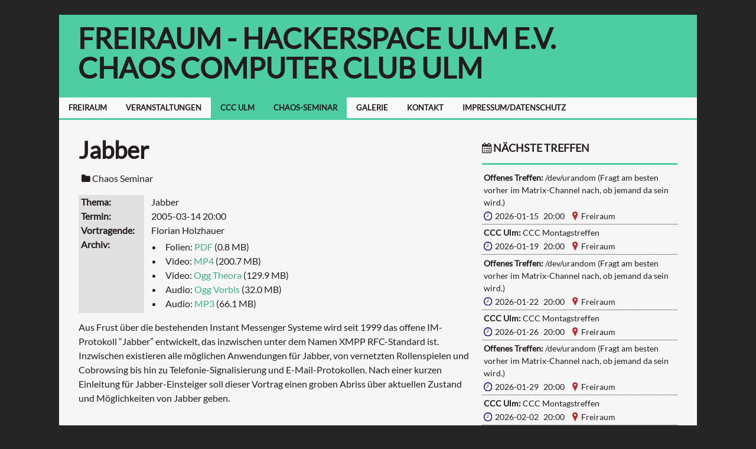

--- FILE ---
content_type: text/html
request_url: https://www.ulm.ccc.de/ccc/chaosseminar/2005_03_jabber/
body_size: 3064
content:
<!doctype html>
<html lang="de">
  <head>
    <meta charset="utf-8" />
    <meta name="viewport" content="width=device-width, initial-scale=1.0" />
    <title>Jabber - Freiraum</title><meta name="description" itemprop="description" content="ThemaJabber Termin2005-03-14 20:00VortragendeFlorian Holzhauer Archiv Folien: PDF (0.8 MB) Video: MP4 (200.7 MB) Video: Ogg Theora (129.9 MB) Audio: Ogg Vorbis (32.0 MB) Audio: MP3 (66.1 MB) Aus Frust über die bestehenden Instant Messenger Systeme wird seit 1999 das offene IM-Protokoll &amp;ldquo;Jabber&amp;rdquo; entwickelt, das inzwischen unter dem Namen XMPP RFC-Standard ist. Inzwischen existieren alle möglichen Anwendungen für Jabber, von vernetzten Rollenspielen und Cobrowsing bis hin zu Telefonie-Signalisierung und E-Mail-Protokollen. Nach einer kurzen Einleitung für Jabber-Einsteiger soll dieser Vortrag einen groben Abriss über aktuellen Zustand und Möglichkeiten von Jabber geben." id="desc"><link rel="alternate" type="application/rss+xml" title="Freiraum Feed" href=""><link rel="canonical" href="../../../ccc/chaosseminar/2005_03_jabber/">
    <link rel="shortcut icon" href="../../../favicon.png">
    <link rel="prefetch stylesheet" type="text/css" href="../../../css/font-awesome.min.css">
    
    <link rel="prefetch stylesheet" type="text/css" href="../../../styles.css">
    </head>
  <body itemscope itemtype="https://schema.org/WebPage">
    <div id="site-container">
      <div id="site-header">
        <header class="small-text-center medium-text-left">
          <a href="../../../">
            <span id="site-title" itemprop="name">Freiraum - Hackerspace Ulm e.V.</span><br>
            <span id="site-title2" itemprop="name">Chaos Computer Club Ulm</span>
            
          </a>
        </header>
        <label for="menu-toggle-box"><div id="menu-toggle" class="main-nav no-select"><span><span class="fa fa-bars"></span> MENU</span></div></label>
        <input type="checkbox" id="menu-toggle-box" class="hide"/>
        <nav id="main-nav">
          <ul class="menu"><li class="no-select" itemscope itemtype="http://schema.org/SiteNavigationElement">
      <input type="checkbox" id="nav-freiraum" class="hide"/><a class="main-nav button" href="../../../about/" >
          FREIRAUM
        </a></li><li class="no-select" itemscope itemtype="http://schema.org/SiteNavigationElement">
      <input type="checkbox" id="nav-veranstaltungen" class="hide"/><a class="main-nav button" href="../../../events/" >
          VERANSTALTUNGEN
        </a></li><li class="no-select" itemscope itemtype="http://schema.org/SiteNavigationElement">
      <input type="checkbox" id="nav-ccc-ulm" class="hide"/><a class="main-nav button active" href="../../../ccc/" >
          CCC ULM
        </a></li><li class="no-select" itemscope itemtype="http://schema.org/SiteNavigationElement">
      <input type="checkbox" id="nav-chaos-seminar" class="hide"/><a class="main-nav button active" href="../../../ccc/chaosseminar/" >
          CHAOS-SEMINAR
        </a></li><li class="no-select" itemscope itemtype="http://schema.org/SiteNavigationElement">
      <input type="checkbox" id="nav-galerie" class="hide"/><a class="main-nav button" href="../../../gallery/" >
          GALERIE
        </a></li><li class="no-select" itemscope itemtype="http://schema.org/SiteNavigationElement">
      <input type="checkbox" id="nav-kontakt" class="hide"/><a class="main-nav button" href="../../../contact/" >
          KONTAKT
        </a></li><li class="no-select" itemscope itemtype="http://schema.org/SiteNavigationElement">
      <input type="checkbox" id="nav-impressum/datenschutz" class="hide"/><a class="main-nav button" href="../../../imprint/" >
          IMPRESSUM/DATENSCHUTZ
        </a></li></ul>
        </nav>
      </div>
      <div id="main-container" class="row" role="main" itemprop="mainContentOfPage">
        
        
<main class="row-item small-full medium-two-thirds" >
  <article id="post-article" itemscope itemtype="http://schema.org/Article" itemref="desc">
    <header id="page-header">
      <h1 itemprop="headline">Jabber</h1><p class="post-metadata row"><span class="row-item">
          <span class="fa fa-folder"></span>
          <a href="../../../categories/chaosseminar" rel="category">Chaos Seminar</a>
        </span>
      </p>
      
    </header>
    <div class="post-content">
      <div itemprop="articleBody" style="display: inline"><div class="chaosseminar-info">
  <dl>
      <dt>Thema</dt><dd>Jabber</dd>
      <dt>Termin</dt><dd>2005-03-14 20:00</dd><dt>Vortragende</dt><dd>Florian Holzhauer</dd>
      <dt>Archiv</dt><dd>
      
        <ul>
        
            <li>Folien: <a href="https://archiv.ulm.ccc.de/chaosseminar/200503-jabber/cs-200503-jabber_slides.pdf">PDF</a> (0.8 MB)</li>
            <li>Video: <a href="https://archiv.ulm.ccc.de/chaosseminar/200503-jabber/cs-200503-jabber_video.mp4">MP4</a> (200.7 MB)</li>
            <li>Video: <a href="https://archiv.ulm.ccc.de/chaosseminar/200503-jabber/cs-200503-jabber_video.ogv">Ogg Theora</a> (129.9 MB)</li>
            <li>Audio: <a href="https://archiv.ulm.ccc.de/chaosseminar/200503-jabber/cs-200503-jabber_56k_audio.ogg">Ogg Vorbis</a> (32.0 MB)</li>
            <li>Audio: <a href="https://archiv.ulm.ccc.de/chaosseminar/200503-jabber/cs-200503-jabber_96k_audio.mp3">MP3</a> (66.1 MB)</li></ul>
      </dd>
    </dl>
  </div>
<p>Aus Frust über die bestehenden Instant Messenger Systeme wird seit 1999 das offene IM-Protokoll &ldquo;Jabber&rdquo; entwickelt, das inzwischen unter dem Namen XMPP RFC-Standard ist.
Inzwischen existieren alle möglichen Anwendungen für Jabber, von vernetzten Rollenspielen und Cobrowsing bis hin zu Telefonie-Signalisierung und E-Mail-Protokollen. Nach einer kurzen Einleitung für Jabber-Einsteiger soll dieser Vortrag einen groben Abriss über aktuellen Zustand und Möglichkeiten von Jabber geben.</p>
</div>
    </div></article><div class="post-comments"></div></main>
        <aside class="row-item small-full medium-third right" itemscope itemtype="http://schema.org/WPSideBar">
  
  <div class="widget">
	<header>
		<h4><a href="../../../events/#termine"><span class="fa fa-calendar"></span> nächste Treffen</a></h4>
	</header>
	<ul class="events-side"><li itemscope itemtype="http://schema.org/Event">
      <b itemprop="name">Offenes Treffen:</b>
	  <span itemprop="about">/dev/urandom (Fragt am besten vorher im Matrix-Channel nach, ob jemand da sein wird.)</span><br>
	  <span style="white-space: nowrap">
	  <img class="date-marker" alt="Zeit:" src="../../../images/marker-time.svg">
	  <time datetime="2026-01-15T20:00:00" content="2026-01-15T20:00:00" itemprop="startDate">2026-01-15 20:00</time>
	  </span>&nbsp;
	  <span style="white-space: nowrap">
	  <img class="location-marker" alt="Ort:" src="../../../images/marker-location.svg">
	  <span class="event-location" itemprop="location">Freiraum</span>
	  </span>
    </li><li itemscope itemtype="http://schema.org/Event">
      <b itemprop="name">CCC Ulm:</b>
	  <span itemprop="about">CCC Montagstreffen</span><br>
	  <span style="white-space: nowrap">
	  <img class="date-marker" alt="Zeit:" src="../../../images/marker-time.svg">
	  <time datetime="2026-01-19T20:00:00" content="2026-01-19T20:00:00" itemprop="startDate">2026-01-19 20:00</time>
	  </span>&nbsp;
	  <span style="white-space: nowrap">
	  <img class="location-marker" alt="Ort:" src="../../../images/marker-location.svg">
	  <span class="event-location" itemprop="location">Freiraum</span>
	  </span>
    </li><li itemscope itemtype="http://schema.org/Event">
      <b itemprop="name">Offenes Treffen:</b>
	  <span itemprop="about">/dev/urandom (Fragt am besten vorher im Matrix-Channel nach, ob jemand da sein wird.)</span><br>
	  <span style="white-space: nowrap">
	  <img class="date-marker" alt="Zeit:" src="../../../images/marker-time.svg">
	  <time datetime="2026-01-22T20:00:00" content="2026-01-22T20:00:00" itemprop="startDate">2026-01-22 20:00</time>
	  </span>&nbsp;
	  <span style="white-space: nowrap">
	  <img class="location-marker" alt="Ort:" src="../../../images/marker-location.svg">
	  <span class="event-location" itemprop="location">Freiraum</span>
	  </span>
    </li><li itemscope itemtype="http://schema.org/Event">
      <b itemprop="name">CCC Ulm:</b>
	  <span itemprop="about">CCC Montagstreffen</span><br>
	  <span style="white-space: nowrap">
	  <img class="date-marker" alt="Zeit:" src="../../../images/marker-time.svg">
	  <time datetime="2026-01-26T20:00:00" content="2026-01-26T20:00:00" itemprop="startDate">2026-01-26 20:00</time>
	  </span>&nbsp;
	  <span style="white-space: nowrap">
	  <img class="location-marker" alt="Ort:" src="../../../images/marker-location.svg">
	  <span class="event-location" itemprop="location">Freiraum</span>
	  </span>
    </li><li itemscope itemtype="http://schema.org/Event">
      <b itemprop="name">Offenes Treffen:</b>
	  <span itemprop="about">/dev/urandom (Fragt am besten vorher im Matrix-Channel nach, ob jemand da sein wird.)</span><br>
	  <span style="white-space: nowrap">
	  <img class="date-marker" alt="Zeit:" src="../../../images/marker-time.svg">
	  <time datetime="2026-01-29T20:00:00" content="2026-01-29T20:00:00" itemprop="startDate">2026-01-29 20:00</time>
	  </span>&nbsp;
	  <span style="white-space: nowrap">
	  <img class="location-marker" alt="Ort:" src="../../../images/marker-location.svg">
	  <span class="event-location" itemprop="location">Freiraum</span>
	  </span>
    </li><li itemscope itemtype="http://schema.org/Event">
      <b itemprop="name">CCC Ulm:</b>
	  <span itemprop="about">CCC Montagstreffen</span><br>
	  <span style="white-space: nowrap">
	  <img class="date-marker" alt="Zeit:" src="../../../images/marker-time.svg">
	  <time datetime="2026-02-02T20:00:00" content="2026-02-02T20:00:00" itemprop="startDate">2026-02-02 20:00</time>
	  </span>&nbsp;
	  <span style="white-space: nowrap">
	  <img class="location-marker" alt="Ort:" src="../../../images/marker-location.svg">
	  <span class="event-location" itemprop="location">Freiraum</span>
	  </span>
    </li><li itemscope itemtype="http://schema.org/Event">
      <b itemprop="name">Offenes Treffen:</b>
	  <span itemprop="about">/dev/urandom (Fragt am besten vorher im Matrix-Channel nach, ob jemand da sein wird.)</span><br>
	  <span style="white-space: nowrap">
	  <img class="date-marker" alt="Zeit:" src="../../../images/marker-time.svg">
	  <time datetime="2026-02-05T20:00:00" content="2026-02-05T20:00:00" itemprop="startDate">2026-02-05 20:00</time>
	  </span>&nbsp;
	  <span style="white-space: nowrap">
	  <img class="location-marker" alt="Ort:" src="../../../images/marker-location.svg">
	  <span class="event-location" itemprop="location">Freiraum</span>
	  </span>
    </li><li itemscope itemtype="http://schema.org/Event">
      <b itemprop="name">CCC Ulm:</b>
	  <span itemprop="about">CCC Montagstreffen</span><br>
	  <span style="white-space: nowrap">
	  <img class="date-marker" alt="Zeit:" src="../../../images/marker-time.svg">
	  <time datetime="2026-02-09T20:00:00" content="2026-02-09T20:00:00" itemprop="startDate">2026-02-09 20:00</time>
	  </span>&nbsp;
	  <span style="white-space: nowrap">
	  <img class="location-marker" alt="Ort:" src="../../../images/marker-location.svg">
	  <span class="event-location" itemprop="location">Freiraum</span>
	  </span>
    </li><li itemscope itemtype="http://schema.org/Event">
      <b itemprop="name">Offenes Treffen:</b>
	  <span itemprop="about">/dev/urandom (Fragt am besten vorher im Matrix-Channel nach, ob jemand da sein wird.)</span><br>
	  <span style="white-space: nowrap">
	  <img class="date-marker" alt="Zeit:" src="../../../images/marker-time.svg">
	  <time datetime="2026-02-12T20:00:00" content="2026-02-12T20:00:00" itemprop="startDate">2026-02-12 20:00</time>
	  </span>&nbsp;
	  <span style="white-space: nowrap">
	  <img class="location-marker" alt="Ort:" src="../../../images/marker-location.svg">
	  <span class="event-location" itemprop="location">Freiraum</span>
	  </span>
    </li><li itemscope itemtype="http://schema.org/Event">
      <b itemprop="name">CCC Ulm:</b>
	  <span itemprop="about">CCC Montagstreffen</span><br>
	  <span style="white-space: nowrap">
	  <img class="date-marker" alt="Zeit:" src="../../../images/marker-time.svg">
	  <time datetime="2026-02-16T20:00:00" content="2026-02-16T20:00:00" itemprop="startDate">2026-02-16 20:00</time>
	  </span>&nbsp;
	  <span style="white-space: nowrap">
	  <img class="location-marker" alt="Ort:" src="../../../images/marker-location.svg">
	  <span class="event-location" itemprop="location">Freiraum</span>
	  </span>
    </li></ul>
</div>
  <div class="widget">
	<header>
		<h4><span class="fa fa-pencil"></span> <a href="../../../post/">neueste Beiträge</a></h4>
	</header>
	<ul><li><a href="../../../post/post_2025-05-05/">Chaos-Seminare Mai/Juni/Juli</a></li><li><a href="../../../post/post_2025-02-09/">Chaos-Seminare 2025</a></li><li><a href="../../../post/post_2024-11-01/">weitere Chaos-Seminare</a></li><li><a href="../../../post/post_2024-07-07/">nächste Chaos-Seminare</a></li><li><a href="../../../post/post_2024-07-05/">OpenSCAD-Vorträge</a></li><li><a href="../../../post/post_2024-06-23/">Chaos-Seminar: 3D-Zeichnen mit OpenSCAD, Teil 1/3: das 2D-Subsystem</a></li><li><a href="../../../post/post_2024-03-11/">Vortragsankündigung</a></li><li><a href="../../../post/post_2022-06-26/">Lockpicking-Gruppe</a></li><li><a href="../../../post/post_2022-04-19/">Treffen</a></li></ul>
</div>
  
	<div class="widget">
	<header>
		<h4><span class="fa fa-folder"></span> <a href="../../../categories/">Kategorien</a></h4>
	</header>
	<ul><li><a href="../../../categories/chaosseminar">Chaosseminar</a></li>
		<li><a href="../../../categories/ank%C3%BCndigungen">Ankündigungen</a></li>
		<li><a href="../../../categories/log">Log</a></li>
		<li><a href="../../../categories/projekte">Projekte</a></li>
		<li><a href="../../../categories/verein">Verein</a></li>
		
	</ul>
</div>
	
</aside>

      </div>
      <footer class="row">
        <div class="small-full medium-half row-item small-text-center medium-text-left"><small>&copy; 2026 <span itemprop="publisher" itemscope itemtype="http://schema.org/Organization"><span itemprop="name">Freiraum</span></span>.</small></div>
        <div class="small-full medium-half row-item small-text-center medium-text-right" id="social-icons">
          
          
          <a href="https://github.com/frrm">
            <span class="fa fa-github"></span>
          </a>
          
          
          
          
          
          
          
          
          
          
          
          
          
          
          
          
          
          
          <a href="https://dokuwiki.ulm.ccc.de">
            <span class="fa fa-wikipedia-w"></span>
          </a>
        </div>
      </footer>
    </div></body>
</html>


--- FILE ---
content_type: text/css
request_url: https://www.ulm.ccc.de/styles.css
body_size: 10608
content:
@import url("css/reset.css");@import url("css/fonts/stylesheet.css");
@import url("css/custom.css");
 *{box-sizing:border-box;}body{font-family:"Lato",sans-serif;}p{margin-bottom:1rem;}p,li{line-height:1.5;}ul{list-style:none;margin-bottom:1rem;}#post-article ul{margin-left:2rem;}#post-list ul{margin-left:2rem;}#post-article ol{margin-left:2rem;}#post-list ol{margin-left:2rem;}ul > li > ul{margin-bottom:0;}main ul{list-style:disc outside;}li > ul{margin-left:2rem;}div,article{margin:0.5rem 0;}h1{font-size:2.5rem;}h2{font-size:2.24rem;}h3{font-size:1.98rem;}h4{font-size:1.72rem;}h5{font-size:1.46rem;}h6{font-size:1.2rem;}h1,h2,h3,h4,h5,h6{margin:1rem 0;}table{margin-bottom:1rem;}code{padding:0 0.1rem;margin:0.1rem 0;display:inline-block;}code,pre{max-width:100%;font-family:"Source Code Pro",monospace;}th,td{padding:0.6rem;vertical-align:middle;}blockquote{padding-top:0.5rem;padding-left:1rem;border-left:1px solid #241c1c;color:#8a8a8a;}a{text-decoration:none;}a:hover{text-decoration:underline;cursor:pointer;}input[type=search]{padding:0.5rem;}small{font-size:0.8em;}sup{position:relative;top:-0.5em;font-size:80%;} .row,.menu{display:-webkit-flex;display:flex;-webkit-flex-direction:row;flex-direction:row;flex-wrap:wrap;justify-content:flex-start;align-items:stretch;}.menu{font-size:0.9rem;}.no-select{ -webkit-touch-callout:none; -webkit-user-select:none; -khtml-user-select:none; -moz-user-select:none; -ms-user-select:none; user-select:none;}.hcenter{justify-content:center;}.vcenter{align-items:center;}.row-item{padding:0 5px;display:block;}.left{order:-1;}.right{order:1;}.hide{display:none;}.disabled{pointer-events:none;cursor:default;}.pagination{padding:0.4rem 0.7rem;}.pagination:hover{background-color:#4ccea2;color:#241c1c;}.button{font-size:0.8rem;margin:0.2rem;text-decoration:none;text-align:center;font-weight:bold;text-transform:uppercase;padding:0.5rem 1rem;display:inline-block;background-color:#f9f9f9;color:#241c1c;}.button:hover,.button:focus,.button:active,.button.active{background-color:#4ccea2;color:#241c1c;cursor:pointer;}.small-full{flex:0 0 100%;width:100%;max-width:100%;}.small-half{flex:0 0 50%;width:50%;max-width:50%;}.small-quarter{flex:0 0 25%;width:25%;max-width:25%;}.small-third{flex:0 0 33.33333%;width:33.33333%;max-width:33.33333%;}.small-two-thirds{flex:0 0 66.66667%;width:66.66667%;max-width:66.66667%;}.small-text-left{text-align:left;}.small-text-right{text-align:right;}.small-text-center{text-align:center;}@media only screen and (max-width:639px){#main-nav{display:none;}#menu-toggle{cursor:pointer;}#menu-toggle-box:checked ~ #main-nav{display:block;}.menu{list-style:none;align-items:center;margin:0;position:relative;}#main-nav .menu li{flex:0 0 auto;width:100%;}#main-nav .menu a,#main-nav .menu label{text-decoration:none;width:100%;text-align:left;}#main-nav .menu input[type=checkbox]:checked ~ ul{display:block;}#main-nav .menu input[type=checkbox]:checked ~ label .nav-arrow{transform:rotate(90deg);}#main-nav .menu ul{position:static;display:none;margin-left:1rem;}#main-nav .menu ul li,#main-nav .menu ul li a{text-align:left;width:100%;margin:0;}} @media only screen and (min-width:640px){.medium-full{flex:0 0 100%;width:100%;max-width:100%;}.medium-half{flex:0 0 50%;width:50%;max-width:50%;}.medium-quarter{flex:0 0 25%;width:25%;max-width:25%;}.medium-third{flex:0 0 33.33333%;width:33.33333%;max-width:33.33333%;}.medium-two-thirds{flex:0 0 66.66667%;width:66.66667%;max-width:66.66667%;}.medium-text-left{text-align:left;}.medium-text-right{text-align:right;}.medium-text-center{text-align:center;} #menu-toggle{display:none;}.menu{list-style:none;align-items:center;margin:0;position:relative;}.menu li{flex:0 0 auto;}.menu a{text-decoration:none;}.menu label a{display:block;width:100%;}.menu ul{display:none;position:absolute;top:100%;min-width:15rem;width:auto;max-width:20rem;margin:0;}#main-nav > ul > li > label:hover .nav-arrow{transform:rotate(90deg);transition:transform 0.5s;}.menu li:hover > ul{display:block;background:#f9f9f9;border:1px solid #4ccea2;}.menu ul li,.menu ul li a,.menu ul li label{text-align:left;width:100%;margin:0;}.menu ul > li:hover > ul{position:absolute;left:100%;top:0;width:inherit;}} @media only screen and (min-width:1024px){.large-full{flex:0 0 100%;width:100%;max-width:100%;}.large-half{flex:0 0 50%;width:50%;max-width:50%;}.large-quarter{flex:0 0 25%;width:25%;max-width:25%;}.large-third{flex:0 0 33.33333%;width:33.33333%;max-width:33.33333%;}.large-two-thirds{flex:0 0 66.66667%;width:66.66667%;max-width:66.66667%;}.large-text-left{text-align:left;}.large-text-right{text-align:right;}.large-text-center{text-align:center;}} .allura{font-family:"allura";font-size:1.4em;}.calligraffiti{font-family:"calligraffiti";font-size:1.1em;}.dancing-script{font-family:"dancingscript";font-size:1.2em;}.euphoria-script{font-family:"euphoriascript";font-size:1.4em;}.journal{font-family:"journal";font-size:1.5em;}.kingthings-wrote{font-family:"kingthings-wrote";font-size:0.9em;}.note-this{font-family:"note-this";font-size:1.1em;}.vag-handwritten{font-family:"vag-handwritten";font-size:1.2em;}.daniel{font-family:"daniel";}.daniel-black{font-family:"danielblack";}.handwriting p{text-indent:2em;}::-moz-selection{color:#241c1c;background-color:#4ccea2;}::selection{color:#241c1c;background-color:#4ccea2;}:hover,:focus,:active,.active{-o-transition:color ease-in-out 0.3s,background-color ease-in-out 0.3s;-webkit-transition:color ease-in-out 0.3s,background-color ease-in-out 0.3s;-moz-transition:color ease-in-out 0.3s,background-color ease-in-out 0.3s;transition:color ease-in-out 0.3s,background-color ease-in-out 0.3s;}#site-container{margin:auto;background-color:#f6f6f6;color:#241c1c;width:100%;max-width:1080px;margin:25px auto;}body{background-color:#252525;background-attachment:fixed;} #site-header::-moz-selection,.tag::-moz-selection{color:#241c1c;background-color:#f6f6f6;}#site-header::selection,.tag::selection{color:#241c1c;background-color:#f6f6f6;}header a:hover,header a:active,header a:focus{text-decoration:underline;color:#241c1c;}header a:link,header a:visited,#site-header header a:hover,#site-header header a:active{color:#241c1c;text-decoration:none;}#site-header{background-color:#4ccea2;color:#241c1c;}#site-header header{padding:1rem 2rem;}#site-title,#site-title2,#site-title3,#site-tagline{text-transform:uppercase;font-weight:bold;display:inline-block;color:#241c1c;}#site-title{font-size:3rem;padding-bottom:0.15rem;} #site-title2{font-size:3rem;padding-bottom:0.1rem;}hr{display:block;height:1px;border:0;border-top:1px solid rgb(0,0,0);margin:0.5em 0;padding:0;}#site-tagline{font-size:1.2rem;padding-top:0.5rem;border-top:1px solid #241c1c;}code{background-color:#f9f9f9;color:#241c1c;border-color:#f9f9f9;overflow-wrap:break-word;}pre{padding:1.2rem;background-color:#f9f9f9;font-size:1rem;overflow-x:scroll;margin-bottom:1em;}#main-container{margin:0.5rem 0.5rem;padding:15px 20px 20px;}#page-header h1{font-weight:bold;margin-top:0;}main a:hover,aside a:hover{text-decoration:underline;}main a,main a:hover{color:#40ad88;}main header a:hover,main header a:active,main header a:focus{color:#241c1c;} aside{padding-bottom:20px;}aside a:link,aside a:visited{color:#241c1c;text-decoration:none;}aside a:hover,aside a:active,aside a:focus{text-decoration:underline;} footer{padding:0.5rem 1rem;background-color:#f9f9f9;border-top:3px solid #999999;}footer p{margin-bottom:0;}#social-icons{font-size:1.5rem;}#social-icons a:link,#social-icons a:visited,#social-icons a:active,#social-icons a:focus{color:#241c1c;text-decoration:none;}#social-icons a:hover{color:#4ccea2;} #main-nav{background-color:#f9f9f9;}#main-nav .button{margin:0;} #main-nav .is-dropdown-submenu .button{text-align:left;}#main-nav,#main-nav a{color:#241c1c;}#main-nav .button:hover a,#main-nav a:hover,#main-nav .button.active a,#main-nav a.active{color:#241c1c;}#main-nav .is-dropdown-submenu{border-color:#4ccea2;}#menu-toggle{padding:10px;background-color:#f9f9f9;color:#241c1c;}.nav-arrow{float:right;} .post-metadata a{color:#241c1c;}.post-tags{margin:1rem 0.4rem 1rem;}main img{max-width:100%;} .taxonomy-item{list-style-type:none;} #TableOfContents::before{content:"Table of Contents";}#TableOfContents{display:inline-block;background-color:#f9f9f9;border:1px solid #4ccea2;padding:5px;margin-bottom:25px;}#TableOfContents > ul{list-style:none;margin-bottom:0;margin-top:1rem;}#TableOfContents a{color:#241c1c;} table,table thead th,table tbody td{border:1px solid #241c1c;border-collapse:collapse;}table thead th{background-color:#4ccea2;color:#241c1c;}table thead th a,table thead th a:hover{color:#241c1c;text-decoration:underline;}table tbody tr{color:#241c1c;background-color:#f6f6f6;}table tbody tr:nth-child(even){background-color:#f9f9f9;}#post-list article{border-bottom:1px solid #241c1c;}#post-list .media-object-section{padding:0;}#post-list article h4{font-weight:bold;} .pagination .pagination-previous a,.pagination .pagination-next a{color:#4ccea2;}.pagination .pagination-previous a:hover,.pagination .pagination-next a:hover{color:#241c1c;background-color:#4ccea2;} .widget{margin-bottom:2em;}.widget header,#main-nav{text-transform:uppercase;margin:0.5rem 0;border-bottom:3px solid #4ccea2;}.widget ul li{border-bottom:1px dotted #241c1c;padding:0.2rem;font-size:0.9rem;}.widget-title{font-size:1.3rem;} .memberbox{background-color:#f6f6f6;color:#241c1c;padding:1rem 0.7rem;border-style:solid hidden;border-color:#241c1c;border-width:1px;flex-wrap:nowrap;}.memberbox img{border:3px solid #241c1c;display:inline-block;width:90px;height:90px;min-width:90px;} #patreon-banner{width:100%;max-width:100%;display:inline-block;}#search-container{position:relative;}#searchbox{width:100%;max-width:100%;display:inline-block;background-color:#f9f9f9;color:#241c1c;border:none;}#search-results{width:100%;max-width:100%;position:absolute;top:100%;max-height:300px;background-color:#f9f9f9;color:#241c1c;overflow-y:scroll;overflow-x:hidden;}.search-result{width:100%;max-width:100%;padding:0.3rem;overflow-x:hidden;text-align:left;} @media print{body{font-size:12pt;font-family:"Georgia","Liberation Serif",serif;background-image:none !important;background-color:#ffffff !important;color:#000000 !important;}.post-comments,aside,#site-header,footer,#authorbox,.post-tags{display:none !important;}a:link:after,a:visited:after{content:"";}main,p,header,a,th,td{color:#000000 !important;}a{text-decoration:none;}#site-container{margin:0 auto;background-color:#ffffff;padding-left:0.5in;}#main-container{display:block;padding:0;}#main-container main{width:100%;max-width:100%;background-color:#ffffff;color:#000000;}@page{margin:0.75in 0.5in 0.75in 0;}}


--- FILE ---
content_type: text/css
request_url: https://www.ulm.ccc.de/css/fonts/stylesheet.css
body_size: 5875
content:
@font-face{font-family:"Lato";src:url('lato/Lato-Regular.ttf');font-weight:normal;font-style:normal}@font-face{font-family:"Clear Sans";src:url('clear-sans/ClearSans-Italic.woff') format('woff');font-weight:normal;font-style:italic}@font-face{font-family:"Clear Sans";src:url('clear-sans/ClearSans-Bold.woff') format('woff');font-weight:bold;font-style:normal}@font-face{font-family:"Clear Sans";src:url('clear-sans/ClearSans-BoldItalic.woff') format('woff');font-weight:bold;font-style:italic}@font-face{font-family:"Clear Sans";src:url('clear-sans/ClearSans-Medium.woff') format('woff');font-weight:500;font-style:normal}@font-face{font-family:"Clear Sans";src:url('clear-sans/ClearSans-MediumItalic.woff') format('woff');font-weight:500;font-style:italic}@font-face{font-family:"Clear Sans";src:url('clear-sans/ClearSans-Light.woff') format('woff');font-weight:300;font-style:normal}@font-face{font-family:"Clear Sans";src:url('clear-sans/ClearSans-Thin.woff') format('woff');font-weight:200;font-style:normal}@font-face{font-family:"Source Code Pro";src:url('sourcecodepro/sourcecodepro-regular.woff2') format('woff2'),url('sourcecodepro/sourcecodepro-regular.woff') format('woff');font-weight:normal;font-style:normal}@font-face{font-family:"Source Code Pro";src:url('sourcecodepro/sourcecodepro-it.woff2') format('woff2'),url('sourcecodepro/sourcecodepro-it.woff') format('woff');font-weight:normal;font-style:italic}@font-face{font-family:"Source Code Pro";src:url('sourcecodepro/sourcecodepro-bold.woff2') format('woff2'),url('sourcecodepro/sourcecodepro-bold.woff') format('woff');font-weight:bold;font-style:normal}@font-face{font-family:"Source Code Pro";src:url('sourcecodepro/sourcecodepro-boldit.woff2') format('woff2'),url('sourcecodepro/sourcecodepro-boldit.woff') format('woff');font-weight:bold;font-style:italic}@font-face{font-family:"Source Code Pro";src:url('sourcecodepro/sourcecodepro-light.woff2') format('woff2'),url('sourcecodepro/sourcecodepro-light.woff') format('woff');font-weight:300;font-style:normal}@font-face{font-family:"Source Code Pro";src:url('sourcecodepro/sourcecodepro-lightit.woff2') format('woff2'),url('sourcecodepro/sourcecodepro-lightit.woff') format('woff');font-weight:300;font-style:italic}@font-face{font-family:"Source Code Pro";src:url('sourcecodepro/sourcecodepro-extralight.woff2') format('woff2'),url('sourcecodepro/sourcecodepro-extralight.woff') format('woff');font-weight:200;font-style:normal}@font-face{font-family:"Source Code Pro";src:url('sourcecodepro/sourcecodepro-extralightit.woff2') format('woff2'),url('sourcecodepro/sourcecodepro-extralightit.woff') format('woff');font-weight:200;font-style:italic}@font-face{font-family:"Source Code Pro";src:url('sourcecodepro/sourcecodepro-medium.woff2') format('woff2'),url('sourcecodepro/sourcecodepro-medium.woff') format('woff');font-weight:500;font-style:normal}@font-face{font-family:"Source Code Pro";src:url('sourcecodepro/sourcecodepro-mediumit.woff2') format('woff2'),url('sourcecodepro/sourcecodepro-mediumit.woff') format('woff');font-weight:500;font-style:italic}@font-face{font-family:"Source Code Pro";src:url('sourcecodepro/sourcecodepro-semibold.woff2') format('woff2'),url('sourcecodepro/sourcecodepro-semibold.woff') format('woff');font-weight:600;font-style:normal}@font-face{font-family:"Source Code Pro";src:url('sourcecodepro/sourcecodepro-semiboldit.woff2') format('woff2'),url('sourcecodepro/sourcecodepro-semiboldit.woff') format('woff');font-weight:600;font-style:italic}@font-face{font-family:"Source Code Pro";src:url('sourcecodepro/sourcecodepro-black.woff2') format('woff2'),url('sourcecodepro/sourcecodepro-black.woff') format('woff');font-weight:800;font-style:normal}@font-face{font-family:"Source Code Pro";src:url('sourcecodepro/sourcecodepro-blackit.woff2') format('woff2'),url('sourcecodepro/sourcecodepro-blackit.woff') format('woff');font-weight:800;font-style:italic}@font-face{font-family:'allura';src:url('allura/allura-regular.woff2') format('woff2'),url('allura/allura-regular.woff') format('woff');font-weight:normal;font-style:normal}@font-face{font-family:'calligraffiti';src:url('calligraffiti/calligraffiti.woff2') format('woff2'),url('calligraffiti/calligraffiti.woff') format('woff');font-weight:normal;font-style:normal}@font-face{font-family:'dancingscript';src:url('dancingscript/dancingscript-regular.woff2') format('woff2'),url('dancingscript/dancingscript-regular.woff') format('woff');font-weight:normal;font-style:normal}@font-face{font-family:'euphoriascript';src:url('euphoriascript/euphoriascript-regular.woff2') format('woff2'),url('euphoriascript/euphoriascript-regular.woff') format('woff');font-weight:normal;font-style:normal}@font-face{font-family:'journal';src:url('journal/journal.woff2') format('woff2'),url('journal/journal.woff') format('woff');font-weight:normal;font-style:normal}@font-face{font-family:'kingthings-wrote';src:url('kingthings-wrote/kingthings-wrote.woff2') format('woff2'),url('kingthings-wrote/kingthings-wrote.woff') format('woff');font-weight:normal;font-style:normal}@font-face{font-family:'note-this';src:url('note-this/note-this.woff2') format('woff2'),url('note-this/note-this.woff') format('woff');font-weight:normal;font-style:normal}@font-face{font-family:'vag-handwritten';src:url('vag-handwritten/vag-handwritten.woff2') format('woff2'),url('vag-handwritten/vag-handwritten.woff') format('woff');font-weight:normal;font-style:normal}@font-face{font-family:'danielblack';src:url('daniel/daniel-black-webfont.woff2') format('woff2'),url('daniel/daniel-black-webfont.woff') format('woff');font-weight:normal;font-style:normal}@font-face{font-family:'daniel';src:url('daniel/daniel-bold.woff2') format('woff2'),url('daniel/daniel-bold.woff') format('woff');font-weight:bold;font-style:normal}@font-face{font-family:'daniel';src:url('daniel/daniel-regular.woff2') format('woff2'),url('daniel/daniel-regular.woff') format('woff');font-weight:normal;font-style:normal}


--- FILE ---
content_type: text/css
request_url: https://www.ulm.ccc.de/css/custom.css
body_size: 2439
content:
/***
* Custom styles, by rk@simple-is-better.org
***/

/*** improved default styles ***/
h2 {
    font-size: 1.8rem !important;
}
h3 {
    font-size: 1.3rem !important;
}
h4 {
    font-size: 1.1rem !important;
}
h5 {
    font-size: 1.0rem !important;
}
h6 {
    font-size: 0.9rem !important;
}
hr {
    border: 1px solid #c0c0c0 !important;
    margin-top: 1ex !important;
    margin-bottom: 0ex !important;
}
dl {
    margin-top: 0;
}
dt {
    font-weight: bold;
    margin-top: 0.5ex;
    padding: 0 0.5ex;
    background-color: #e0e0e0;
}
dt::after {
    content: ":";
}
dd p:first-child {
    margin-top: 0 !important;
}
p {
    margin-top: 0.75rem !important;
    margin-bottom: 0.75rem !important;
}
li p:first-child {
    margin-top: 0 !important;
}
li p:last-child {
    margin-bottom: 0 !important;
}

/*** <hr> with text ***/
.hr-text {
    position: relative;
}
.hr-text span {
    position: relative;
    z-index: 1;
    display: inline-block;
    margin-left: 2ex;
    padding: 0ex 1ex;
    background-color: white;
}
.hr-text:before {
    position: absolute;
    z-index: 0;
    left: 0;
    top: 50%;
    height: 2px;
    width: 100%;
    content: '';
    background: #c0c0c0;
}


/*** Events: marker-images ***/
ul.events-by-month .date-marker {
    height: 2ex;
    padding-right: 0.25ex;
    vertical-align: middle;
}
ul.events-by-month time {
    word-spacing: 0.3ex;
    vertical-align: middle;
}
ul.events-by-month .location-marker {
    height: 2ex;
    padding-left: 0.5ex;
    padding-right: 0.5ex;
    vertical-align: middle;
}
ul.events-by-month .event-location {
    vertical-align: middle;
}

ul.events-side .date-marker {
    height: 2ex;
    padding-right: 0.25ex;
    vertical-align: middle;
}
ul.events-side time {
    word-spacing: 0.7ex;
    vertical-align: middle;
}
ul.events-side .location-marker {
    height: 2ex;
    padding-left: 0.5ex;
    padding-right: 0.5ex;
    vertical-align: middle;
}
ul.events-side .event-location {
    vertical-align: middle;
}

/*** chaosseminar ***/
.chaosseminar-info {
}
.chaosseminar-info dl {
    display: grid;
    grid-template-columns: max-content auto;
    padding-top: 0.5ex;
    margin: 0;
}
.chaosseminar-info dt {
    grid-column: 1;
    margin-top: 0;
    padding: 0.5ex;
    padding-right: 2ex;
    background-color: #e0e0e0;
}
.chaosseminar-info dd {
    grid-column: 2;
    margin-left: 1ex;
    padding: 0.5ex;
}
.chaosseminar-info ul {
    margin-left: 0.25ex !important;
    margin-bottom: 0ex !important;
    list-style: disc inside !important;
}


--- FILE ---
content_type: image/svg+xml
request_url: https://www.ulm.ccc.de/images/marker-time.svg
body_size: 3764
content:
<?xml version="1.0" encoding="UTF-8" standalone="no"?>
<!-- Created with Inkscape (http://www.inkscape.org/) -->

<svg
   xmlns:dc="http://purl.org/dc/elements/1.1/"
   xmlns:cc="http://creativecommons.org/ns#"
   xmlns:rdf="http://www.w3.org/1999/02/22-rdf-syntax-ns#"
   xmlns:svg="http://www.w3.org/2000/svg"
   xmlns="http://www.w3.org/2000/svg"
   xmlns:sodipodi="http://sodipodi.sourceforge.net/DTD/sodipodi-0.dtd"
   xmlns:inkscape="http://www.inkscape.org/namespaces/inkscape"
   version="1.1"
   id="svg2"
   xml:space="preserve"
   width="84.444275"
   height="84.444267"
   viewBox="0 0 84.444274 84.444267"
   sodipodi:docname="marker-time.svg"
   inkscape:version="0.92.4 (5da689c313, 2019-01-14)"><metadata
     id="metadata8"><rdf:RDF><cc:Work
         rdf:about=""><dc:format>image/svg+xml</dc:format><dc:type
           rdf:resource="http://purl.org/dc/dcmitype/StillImage" /><dc:title></dc:title></cc:Work></rdf:RDF></metadata><defs
     id="defs6" /><sodipodi:namedview
     pagecolor="#ffffff"
     bordercolor="#666666"
     borderopacity="1"
     objecttolerance="10"
     gridtolerance="10"
     guidetolerance="10"
     inkscape:pageopacity="0"
     inkscape:pageshadow="2"
     inkscape:window-width="1670"
     inkscape:window-height="1024"
     id="namedview4"
     showgrid="false"
     inkscape:snap-bbox="false"
     inkscape:bbox-nodes="true"
     inkscape:bbox-paths="true"
     inkscape:object-paths="true"
     inkscape:snap-smooth-nodes="false"
     inkscape:object-nodes="true"
     inkscape:snap-others="true"
     inkscape:snap-object-midpoints="false"
     inkscape:snap-center="true"
     inkscape:snap-midpoints="true"
     showguides="true"
     inkscape:guide-bbox="true"
     inkscape:snap-intersection-paths="true"
     inkscape:zoom="2.8284271"
     inkscape:cx="83.160692"
     inkscape:cy="-4.7058065"
     inkscape:window-x="1280"
     inkscape:window-y="0"
     inkscape:window-maximized="0"
     inkscape:current-layer="g10"
     fit-margin-top="0"
     fit-margin-left="0"
     fit-margin-right="0"
     fit-margin-bottom="0" /><g
     id="g10"
     inkscape:groupmode="layer"
     inkscape:label="ink_ext_XXXXXX"
     transform="matrix(1.3333333,0,0,-1.3333333,132.02695,84.086472)"><ellipse
       style="opacity:1;fill:#000080;fill-opacity:1;stroke:none;stroke-width:1.41750014;stroke-linecap:round;stroke-linejoin:round;stroke-miterlimit:4;stroke-dasharray:none;stroke-dashoffset:0;stroke-opacity:1"
       id="path825"
       cx="-67.353615"
       cy="-31.398254"
       transform="scale(1,-1)"
       rx="31.666603"
       ry="31.666601" /><ellipse
       ry="25.333399"
       rx="25.333401"
       transform="scale(1,-1)"
       cy="-31.398254"
       cx="-67.353615"
       id="ellipse827"
       style="opacity:1;fill:#ffffff;fill-opacity:1;stroke:none;stroke-width:1.41750014;stroke-linecap:round;stroke-linejoin:round;stroke-miterlimit:4;stroke-dasharray:none;stroke-dashoffset:0;stroke-opacity:1" /><path
       style="opacity:1;vector-effect:none;fill:none;fill-opacity:1;stroke:#4d4d4d;stroke-width:4.64999914;stroke-linecap:round;stroke-linejoin:miter;stroke-miterlimit:4;stroke-dasharray:none;stroke-dashoffset:0;stroke-opacity:1"
       d="M -67.353612,49.443481 V 31.483812"
       id="path831"
       inkscape:connector-curvature="0"
       inkscape:transform-center-y="-11.973109"
       inkscape:transform-center-x="-3.9710114e-06" /><path
       inkscape:transform-center-x="6.4810006"
       inkscape:transform-center-y="3.7418028"
       inkscape:connector-curvature="0"
       id="path822"
       d="m -77.075117,25.871108 9.721499,5.612711"
       style="opacity:1;vector-effect:none;fill:none;fill-opacity:1;stroke:#4d4d4d;stroke-width:4.64999914;stroke-linecap:round;stroke-linejoin:miter;stroke-miterlimit:4;stroke-dasharray:none;stroke-dashoffset:0;stroke-opacity:1" /></g></svg>

--- FILE ---
content_type: image/svg+xml
request_url: https://www.ulm.ccc.de/images/marker-location.svg
body_size: 2541
content:
<?xml version="1.0" encoding="UTF-8" standalone="no"?>
<!-- Created with Inkscape (http://www.inkscape.org/) -->

<svg
   xmlns:dc="http://purl.org/dc/elements/1.1/"
   xmlns:cc="http://creativecommons.org/ns#"
   xmlns:rdf="http://www.w3.org/1999/02/22-rdf-syntax-ns#"
   xmlns:svg="http://www.w3.org/2000/svg"
   xmlns="http://www.w3.org/2000/svg"
   xmlns:sodipodi="http://sodipodi.sourceforge.net/DTD/sodipodi-0.dtd"
   xmlns:inkscape="http://www.inkscape.org/namespaces/inkscape"
   version="1.1"
   id="svg2"
   width="6.2177072mm"
   height="10.572989mm"
   viewBox="0 0 23.499996 39.960902"
   sodipodi:docname="red-marker.svg"
   inkscape:version="0.92.4 (5da689c313, 2019-01-14)">
  <metadata
     id="metadata8">
    <rdf:RDF>
      <cc:Work
         rdf:about="">
        <dc:format>image/svg+xml</dc:format>
        <dc:type
           rdf:resource="http://purl.org/dc/dcmitype/StillImage" />
        <dc:title></dc:title>
      </cc:Work>
    </rdf:RDF>
  </metadata>
  <defs
     id="defs6" />
  <sodipodi:namedview
     pagecolor="#ffffff"
     bordercolor="#666666"
     borderopacity="1"
     objecttolerance="10"
     gridtolerance="10"
     guidetolerance="10"
     inkscape:pageopacity="0"
     inkscape:pageshadow="2"
     inkscape:window-width="1670"
     inkscape:window-height="1024"
     id="namedview4"
     showgrid="false"
     showguides="true"
     inkscape:guide-bbox="true"
     inkscape:snap-object-midpoints="true"
     inkscape:snap-smooth-nodes="true"
     inkscape:object-paths="true"
     inkscape:snap-center="true"
     inkscape:snap-global="true"
     inkscape:snap-intersection-paths="true"
     units="mm"
     inkscape:zoom="5.6568543"
     inkscape:cx="5.8046506"
     inkscape:cy="49.260401"
     inkscape:window-x="1280"
     inkscape:window-y="0"
     inkscape:window-maximized="0"
     inkscape:current-layer="svg2"
     fit-margin-top="0"
     fit-margin-left="0"
     fit-margin-right="0"
     fit-margin-bottom="0" />
  <path
     style="opacity:1;fill:#bf2f2f;fill-opacity:1;stroke:none;stroke-width:1.88976371;stroke-linecap:butt;stroke-linejoin:round;stroke-miterlimit:4;stroke-dasharray:none;stroke-dashoffset:0;stroke-opacity:1"
     d="M 11.75,0 A 11.75,11.75 0 0 0 0,11.75 11.75,11.75 0 0 0 1.1386718,16.7695 H 1.1269528 L 11.75,39.9609 22.373047,16.7695 h -0.01563 A 11.75,11.75 0 0 0 23.499995,11.75 11.75,11.75 0 0 0 11.749995,0 Z m 0,7.6426 A 4.1059322,4.1059322 0 0 1 15.855469,11.75 4.1059322,4.1059322 0 0 1 11.75,15.8555 4.1059322,4.1059322 0 0 1 7.6425781,11.75 4.1059322,4.1059322 0 0 1 11.75,7.6426 Z"
     id="path4520"
     inkscape:connector-curvature="0" />
</svg>
